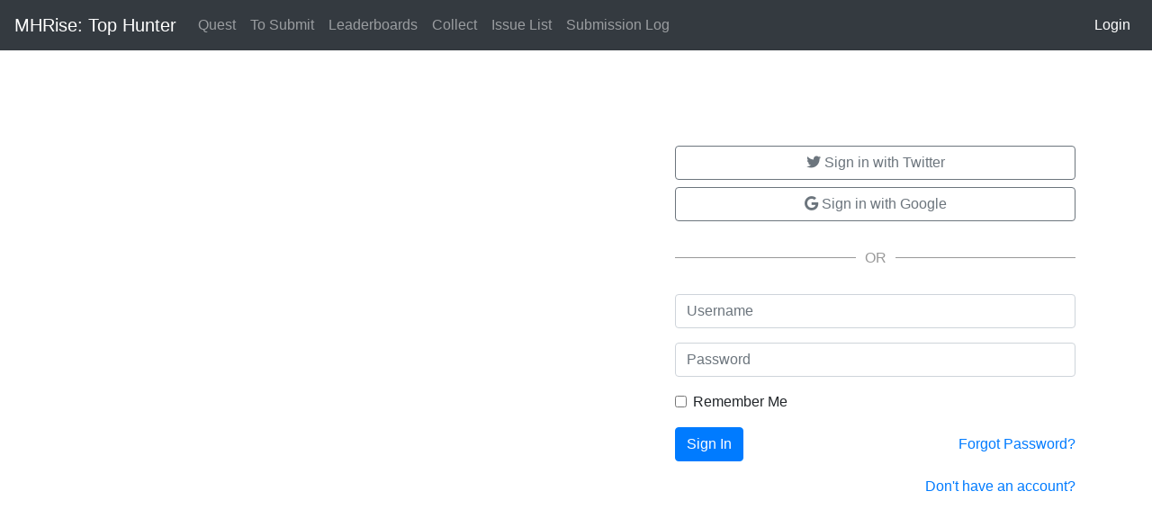

--- FILE ---
content_type: text/html; charset=utf-8
request_url: https://www.mhrspeedrun.com/en/accounts/login/?next=/en/cms/issue/18892/0/
body_size: 1757
content:


<!DOCTYPE html>
<html>
  <head>
    
    <!-- need viewport meta to use real width of mobile -->
    <meta name="viewport" content="width=device-width, initial-scale=1, shrink-to-fit=no">
    <link rel="stylesheet" href="/static/cms/css/bootstrap.min.css">
    <link rel="stylesheet" href="/static/cms/css/bootstrap.overwrite.css">
    <link rel="stylesheet" href="/static/cms/css/divider.css">
    <!-- for Twitter & Google Icons -->
    <script src="https://kit.fontawesome.com/b217bbc25c.js" crossorigin="anonymous"></script>
    <title>Login</title>
    
    
    <!-- Global site tag (gtag.js) - Google Analytics -->
    <script async src="https://www.googletagmanager.com/gtag/js?id=G-N18KR58W1S"></script>
    <script>
      window.dataLayer = window.dataLayer || [];
      function gtag(){dataLayer.push(arguments);}
      gtag('js', new Date());

      gtag('config', 'G-N18KR58W1S');
    </script>
  </head>
  <body>
    
    <nav class="navbar navbar-expand-lg navbar-dark bg-dark mb-4">
      <a class="navbar-brand" href="/en/cms/quest/">MHRise: Top Hunter</a>
      <button class="navbar-toggler" type="button" data-toggle="collapse" data-target="#navbarCollapse" aria-controls="navbarCollapse" aria-expanded="false" aria-label="Toggle navigation">
        <span class="navbar-toggler-icon"></span>
      </button>
      <div class="collapse navbar-collapse" id="navbarCollapse">
        <ul class="navbar-nav mr-auto">
          <li class="nav-item">
            <a class="nav-link" href="/en/cms/quest/">Quest<span class="sr-only">(current)</span></a>
          </li>
          <li class="nav-item">
            <a class="nav-link" href="/en/cms/about/submit/">To Submit</a>
          </li>
          
          <li class="nav-item">
          
            <a class="nav-link" href="/en/cms/summary/1/all/switch/">Leaderboards</a>
          </li>
          
          <li class="nav-item">
          
            <a class="nav-link" href="/en/cms/video_list/subsc">Collect</a>
          </li>
          
          <li class="nav-item">
          
            <a class="nav-link" href="/en/cms/issue_list/">Issue List</a>
          </li>
          
          <li class="nav-item">
          
            <a class="nav-link" href="/en/cms/submit_log/all/all/all/">Submission Log</a>
          </li>


        </ul>
        <ul class="navbar-nav">
          <li class="nav-item active">
          
            <a class="nav-link" href="/accounts/login?next=/en/accounts/login/">Login</a>
          
          </li>
        </ul>
      </div>
    </nav>
    <div class="container">
      <div class="row d-flex align-items-start justify-content-end h-100">
        <div class="col-md-6 col-xl-5 pt-3"> 
        
        <div class="invisible">
          <div class="alert alert-primary" role="alert">
            stub message
          </div>
        </div>
        


        
        

<h1 class="d-none">Sign In</h1>

  

  
  <div class="socialaccount_ballot">

  



<div>
  
  

    
    <a href="/en/accounts/twitter/login/?process=login&next=%2Fen%2Fcms%2Fissue%2F18892%2F0%2F" class="d-block btn btn-outline-secondary mb-2">
      <i class="fa-brands fa-twitter"></i>
      Sign in with
      Twitter
    </a>
    
 
  
  
  

    
    <a href="/en/accounts/google/login/?process=login&next=%2Fen%2Fcms%2Fissue%2F18892%2F0%2F" class="d-block btn btn-outline-secondary mb-2">
      <i class="fa-brands fa-google"></i>
      Sign in with
      Google
    </a>
    
 
  
  
</div>


  <div class="text-center my-3 py-2">
    <hr class="hr-text" data-content="OR">
  </div>

  




  

  <form class="login" method="POST" action="/en/accounts/login/">
    <input type="hidden" name="csrfmiddlewaretoken" value="jBFafnvMh6uJLLBlxNCQ4fjVixMYRepxeF2NmWylVGAkspXL3RmH0CXtvkAgbEhN">

    <div class="form-group"><label class="sr-only" for="id_login">Username</label><input type="text" name="login" placeholder="Username" autocomplete="username" maxlength="150" class="form-control" title="" required id="id_login"></div>
<div class="form-group"><label class="sr-only" for="id_password">Password</label><input type="password" name="password" placeholder="Password" autocomplete="current-password" class="form-control" title="" required id="id_password"></div>
<div class="form-group"><div class="form-check"><input type="checkbox" name="remember" class="form-check-input" id="id_remember"><label class="form-check-label" for="id_remember">Remember Me</label></div></div>
    
    
    <input type="hidden" name="next" value="/en/cms/issue/18892/0/" />
    
    <div class="form-group row">
      <div class="d-flex justify-content-between align-items-center w-100 col-md-12">
        <button class="btn btn-primary" type="submit">Sign In</button>
        <a class="button secondaryAction" href="/en/accounts/password/reset/">Forgot Password?</a>
      </div>

    </div>
    <div class="form-group row">
      <div class="d-flex justify-content-end col-md-12">
        <a class="ml-2" href="/en/accounts/signup/?next=%2Fen%2Fcms%2Fissue%2F18892%2F0%2F">Don't have an account?</a>
      </div>
    </div>  
  </form>

        </div>  
      </div>
    </div>
    
    
    
    
      
<script src="/static/cms/js/jquery-3.5.1.min.js"></script>
<script src="/static/cms/js/bootstrap.bundle.min.js"></script>

<script defer src="https://static.cloudflareinsights.com/beacon.min.js/vcd15cbe7772f49c399c6a5babf22c1241717689176015" integrity="sha512-ZpsOmlRQV6y907TI0dKBHq9Md29nnaEIPlkf84rnaERnq6zvWvPUqr2ft8M1aS28oN72PdrCzSjY4U6VaAw1EQ==" data-cf-beacon='{"version":"2024.11.0","token":"e57027ae54244fc48a7e8cc52dc26b1d","r":1,"server_timing":{"name":{"cfCacheStatus":true,"cfEdge":true,"cfExtPri":true,"cfL4":true,"cfOrigin":true,"cfSpeedBrain":true},"location_startswith":null}}' crossorigin="anonymous"></script>
</body>
</html>


--- FILE ---
content_type: text/css
request_url: https://www.mhrspeedrun.com/static/cms/css/divider.css
body_size: -292
content:
.hr-text {
  position: relative;
  border: none;
  height: 1px;
  background: #999;
}

.hr-text::after {
  content: attr(data-content);
  position: absolute;
  left: 50%;
  top: 50%;
  transform: translate(-50%, -50%);
  background: white;
  padding: 0 10px;
  color: #999;
}
